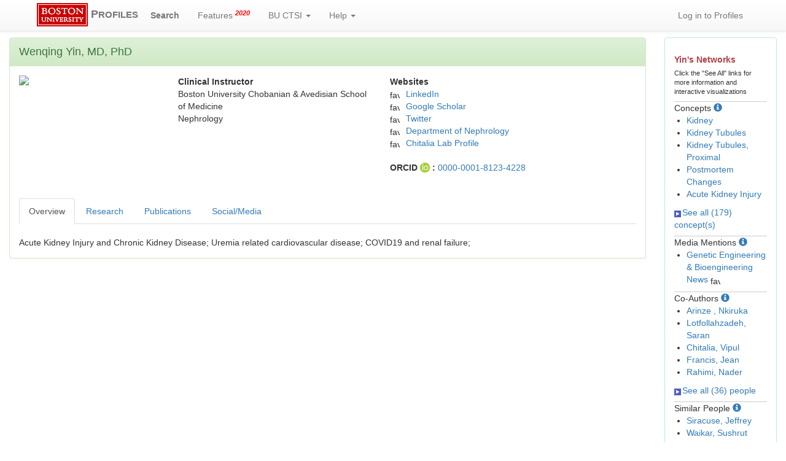

--- FILE ---
content_type: text/html; charset=utf-8
request_url: https://profiles.bu.edu/Wenqing.Yin
body_size: 97957
content:


<html xmlns="https://www.w3.org/1999/xhtml" lang="en">
<head id="ctl00_Head1"><title>
	Wenqing Yin | Profiles RNS
</title><link href="../Framework/CSS/reset.css" rel="Stylesheet" type="text/css" /><link rel="stylesheet" href="https://maxcdn.bootstrapcdn.com/bootstrap/3.3.7/css/bootstrap.min.css" integrity="sha384-BVYiiSIFeK1dGmJRAkycuHAHRg32OmUcww7on3RYdg4Va+PmSTsz/K68vbdEjh4u" crossorigin="anonymous" /><link rel="stylesheet" href="https://maxcdn.bootstrapcdn.com/bootstrap/3.3.7/css/bootstrap-theme.min.css" integrity="sha384-rHyoN1iRsVXV4nD0JutlnGaslCJuC7uwjduW9SVrLvRYooPp2bWYgmgJQIXwl/Sp" crossorigin="anonymous" /><link href="../Framework/CSS/bootstrap_profiles_additions.css?id=20220923" rel="Stylesheet" type="text/css" /><meta name="viewport" content="width=device-width, initial-scale=1.0" />
    <link href="https://profiles.bu.edu/Profile/CSS/display.css" rel="stylesheet" type="text/css" media="all" /><meta name="Description" content="Wenqing Yin&#39;s profile, publications, research topics, and co-authors" /><link href="https://profiles.bu.edu/display/18435872" rel="canonical" /><script type="text/javascript" src="https://profiles.bu.edu/Framework/JavaScript/profilesv290.js"></script><script type="text/javascript">
var _rootDomain = "https://profiles.bu.edu";
</script><script type="text/javascript">
(function (i, s, o, g, r, a, m) {
i['GoogleAnalyticsObject'] = r; i[r] = i[r] || function () {
(i[r].q = i[r].q || []).push(arguments)
}, i[r].l = 1 * new Date(); a = s.createElement(o),
m = s.getElementsByTagName(o)[0]; a.async = 1; a.src = g; m.parentNode.insertBefore(a, m)
})(window, document, 'script', 'https://www.google-analytics.com/analytics.js', 'ga');
ga('create', 'UA-26528939-2', 'auto');
ga('send', 'pageview');
</script></head>
<body id="ctl00_bodyMaster">
    <!-- on stgprofiles 1:22 -->
    <form name="aspnetForm" method="post" action="../Profile/Display.aspx?subject=18435872&amp;predicate=&amp;object=&amp;tab=&amp;file=&amp;viewas=HTML&amp;ContentType=text%2fhtml&amp;StatusCode=200&amp;SessionID=C8C819B3-0738-4D35-8EDB-BE544C80A01C" id="aspnetForm" enctype="multipart/form-data">
<div>
<input type="hidden" name="ctl00_toolkitScriptMaster_HiddenField" id="ctl00_toolkitScriptMaster_HiddenField" value="" />
<input type="hidden" name="__EVENTTARGET" id="__EVENTTARGET" value="" />
<input type="hidden" name="__EVENTARGUMENT" id="__EVENTARGUMENT" value="" />
<input type="hidden" name="__VIEWSTATE" id="__VIEWSTATE" value="/wEPDwUENTM4MWRkrA6lSDHQgpjCBYEl5nsBxe+2Yio1R+KsO/HfB4JAygw=" />
</div>

<script type="text/javascript">
//<![CDATA[
var theForm = document.forms['aspnetForm'];
if (!theForm) {
    theForm = document.aspnetForm;
}
function __doPostBack(eventTarget, eventArgument) {
    if (!theForm.onsubmit || (theForm.onsubmit() != false)) {
        theForm.__EVENTTARGET.value = eventTarget;
        theForm.__EVENTARGUMENT.value = eventArgument;
        theForm.submit();
    }
}
//]]>
</script>


<script src="/WebResource.axd?d=Vk5FoSV1x8-MRibtQwsJRpJ9PeyrS3JzMSD6iNIwx5uKtP37v_fl5lZ5r1MaFfniUbQaOblN0T4i0vgN6T3HfUWauvv7Iyz9oQ60OMaOCAs1&amp;t=638901392248157332" type="text/javascript"></script>


<script src="/ScriptResource.axd?d=17kKyc6q_CZMs8H_bK8ujUaxpfoBqbxquA7JaKZV8ZpBxlNuzppnohubgYz6-5QnnHoqmSGjmf7o_9BqH61hZauWGeAnavgpdsAWLjRfIqrjKrLLBLvZKVjqsm7_lbk30&amp;t=705c9838" type="text/javascript"></script>
<script src="/ScriptResource.axd?d=U3ctmroYVIG364iJyRSZ6efkFoKnhjRH1ZDMTu1V5Vp17B_W_-Ai_0y1FKsm82KHJRNC19MZiZN2-Wx2I430XqAVtlX0RmpA6ZQV1Ub5blHchdFpip-70bepQJU6-gVpN4UvoDbd46IDzCByAsKhsA2&amp;t=705c9838" type="text/javascript"></script>
<script src="../Framework/JavaScript/BU_Site.js" type="text/javascript"></script>
<script src="../Framework/JavaScript/profilesv290.js" type="text/javascript"></script>
<script src="../Search/JavaScript/comboTreeCheck.js" type="text/javascript"></script>
    <script src="https://code.jquery.com/jquery-3.2.1.min.js" integrity="sha256-hwg4gsxgFZhOsEEamdOYGBf13FyQuiTwlAQgxVSNgt4="
        crossorigin="anonymous"></script>
    <script src="https://maxcdn.bootstrapcdn.com/bootstrap/3.3.7/js/bootstrap.min.js"
        integrity="sha384-Tc5IQib027qvyjSMfHjOMaLkfuWVxZxUPnCJA7l2mCWNIpG9mGCD8wGNIcPD7Txa"
        crossorigin="anonymous"></script>
    
    <script type='text/javascript' src='https://d1bxh8uas1mnw7.cloudfront.net/assets/embed.js'></script>

    <script async src="https://badge.dimensions.ai/badge.js" charset="utf-8"></script>

    <script type="text/javascript">
//<![CDATA[
Sys.WebForms.PageRequestManager._initialize('ctl00$toolkitScriptMaster', 'aspnetForm', [], [], [], 3600, 'ctl00');
//]]>
</script>

    <div class="navbar navbar-default navbar-fixed-top" role="navigation">
        <div class="container">
            <div class="navbar-header ">
                <button type="button" class="navbar-toggle" data-toggle="collapse" data-target=".navbar-collapse">
                    <span class="sr-only">Toggle navigation</span> <span class="icon-bar"></span><span
                        class="icon-bar"></span><span class="icon-bar"></span>
                </button>
                <a href='/Search/' class="navbar-brand"><span>
                    <img id="ctl00_imgBULogo" alt="BU Logo" src="../Framework/Images/master-logo-small.gif" style="border-width:0px;" /></span> <strong>P<span class="small">ROFILES</span></strong>
                </a>
            </div>
            <div class="collapse navbar-collapse">
                <ul class="nav navbar-nav bu-profiles-custom-navbar-nav ">
                    <li class="bu-profiles-custom-navbar-nav-search"><a href="/Search/">
                        <strong>Search</strong></a> </li>
                    <li><a href='/WhatsNew/'>Features <sup class="red"><em><strong>2020</strong></em></sup></a></li>
                    
                    <li><a href="#" class="dropdown-toggle" data-toggle="dropdown" title='Boston University Clinical and Translational Science Institute'>
                        BU CTSI <b class="caret"></b></a>
                        <ul class="dropdown-menu multi-level">
                            <li><a href="http://ctsi.bu.edu" target="_blank">BU CTSI Home</a></li>
                            <li><a href="http://ctsi.bu.edu/index.php/about-us" target="_blank">About Us</a></li>
                            <li><a href="http://ctsi.bu.edu/index.php/resources/" target="_blank">Research Resources</a></li>
                            <li><a href="http://ctsi.bu.edu/index.php/resources/funding/" target="_blank">Funding
                                Opportunities</a></li>
                            <li><a href="http://ctsi.bu.edu/index.php/programs/community-engagement/" target="_blank">
                                Community</a></li>
                            <li><a href="http://ctsi.bu.edu/index.php/category/events/" target="_blank">News and
                                Events</a></li>
                        </ul>
                    </li>
                    <li><a href="#" class="dropdown-toggle" data-toggle="dropdown">Help <b class="caret">
                    </b></a>
                        <ul class="dropdown-menu multi-level">
                            <li><a href='/About/default.aspx'>About / FAQ</a></li>
                            <li><a href='/About/default.aspx?tab=GetProfile'>How to Request a Profile</a></li>
                            <li><a href='/feedback/default.aspx'>Request Help</a></li>
                        </ul>
                    </li>
                </ul>
                <ul class="nav navbar-nav navbar-right bu-profiles-custom-navbar-nav">
                    <li>
                        <a id="ctl00_hlLogin" href="https://profiles.bu.edu/login/default.aspx?pin=send&amp;method=login&amp;redirectto=https://profiles.bu.edu/display/18435872">Log in to Profiles</a>
                        
                    </li>
                </ul>
            </div>
        </div>
    </div>
    <script type="text/javascript" language="javascript">

        Sys.WebForms.PageRequestManager.getInstance().add_endRequest(EndRequestHandler);

        function EndRequestHandler(sender, args) {
            if (args.get_error() != undefined) {
                args.set_errorHandled(true);
            }
        }
    </script>
    <br />
    <br />
    <br />
    <div class="container-fluid">
        
        <div class="row">
            <div class="col-md-12">
                
                    
                
            </div>
        </div>
        <div class="row">
            
            <div id="ctl00_div_main" class="col-lg-10 col-md-8">
                <div class="panel panel-success">
                    <div id="ctl00_div_panel_heading_main" class="panel-heading">
                        <span id="ctl00_lbl_main_heading" style="font-size: large;">Wenqing Yin, MD, PhD</span>
                    </div>
                    <div class="panel-body">
                        <div class="backLink">
                            </div>
                        <div class="pageTitle">
                            </div>
                        <div class="pageSubTitle">
                            </div>
                        <div class="panelPage">
                            
                        </div>
                        <div class="pageDescription">
                            </div>
                        <div class="pageTabs">
                            
                        </div>
                        <div class="panelMain">
                            
                            
                            
                                    

<div class="row">
    <div id="ctl00_rptMain_ctl00_ctl00_div_photo" class="col-xl-1 col-lg-3 col-md-5 col-xs-12">
        <img id="ctl00_rptMain_ctl00_ctl00_imgPhoto" src="https://profiles.bu.edu/profile/Modules/CustomViewPersonGeneralInfo/PhotoHandler.ashx?NodeID=18435872&amp;cachekey=48bdd951-424b-44f5-913c-f0e6f0c1a542" style="border-width:0px;max-width: 180px; max-height: 180px" />
    </div>
    <div class="col-xl-3 col-lg-4 col-md-3 col-xs-12">
        <div class="row" xmlns:geo="http://aims.fao.org/aos/geopolitical.owl#" xmlns:afn="http://jena.hpl.hp.com/ARQ/function#" xmlns:prns="http://profiles.catalyst.harvard.edu/ontology/prns#" xmlns:obo="http://purl.obolibrary.org/obo/" xmlns:dcelem="http://purl.org/dc/elements/1.1/" xmlns:dcterms="http://purl.org/dc/terms/" xmlns:event="http://purl.org/NET/c4dm/event.owl#" xmlns:bibo="http://purl.org/ontology/bibo/" xmlns:vann="http://purl.org/vocab/vann/" xmlns:vitro07="http://vitro.mannlib.cornell.edu/ns/vitro/0.7#" xmlns:vitro="http://vitro.mannlib.cornell.edu/ns/vitro/public#" xmlns:vivo="http://vivoweb.org/ontology/core#" xmlns:pvs="http://vivoweb.org/ontology/provenance-support#" xmlns:scirr="http://vivoweb.org/ontology/scientific-research-resource#" xmlns:rdf="http://www.w3.org/1999/02/22-rdf-syntax-ns#" xmlns:rdfs="http://www.w3.org/2000/01/rdf-schema#" xmlns:xsd="http://www.w3.org/2001/XMLSchema#" xmlns:owl="http://www.w3.org/2002/07/owl#" xmlns:swvs="http://www.w3.org/2003/06/sw-vocab-status/ns#" xmlns:skco="http://www.w3.org/2004/02/skos/core#" xmlns:owl2="http://www.w3.org/2006/12/owl2-xml#" xmlns:skos="http://www.w3.org/2008/05/skos#" xmlns:foaf="http://xmlns.com/foaf/0.1/"><div class="col-lg-12 col-md-12 col-sm-12 col-xs-12"><strong>Clinical Instructor</strong></div></div><div class="row" xmlns:geo="http://aims.fao.org/aos/geopolitical.owl#" xmlns:afn="http://jena.hpl.hp.com/ARQ/function#" xmlns:prns="http://profiles.catalyst.harvard.edu/ontology/prns#" xmlns:obo="http://purl.obolibrary.org/obo/" xmlns:dcelem="http://purl.org/dc/elements/1.1/" xmlns:dcterms="http://purl.org/dc/terms/" xmlns:event="http://purl.org/NET/c4dm/event.owl#" xmlns:bibo="http://purl.org/ontology/bibo/" xmlns:vann="http://purl.org/vocab/vann/" xmlns:vitro07="http://vitro.mannlib.cornell.edu/ns/vitro/0.7#" xmlns:vitro="http://vitro.mannlib.cornell.edu/ns/vitro/public#" xmlns:vivo="http://vivoweb.org/ontology/core#" xmlns:pvs="http://vivoweb.org/ontology/provenance-support#" xmlns:scirr="http://vivoweb.org/ontology/scientific-research-resource#" xmlns:rdf="http://www.w3.org/1999/02/22-rdf-syntax-ns#" xmlns:rdfs="http://www.w3.org/2000/01/rdf-schema#" xmlns:xsd="http://www.w3.org/2001/XMLSchema#" xmlns:owl="http://www.w3.org/2002/07/owl#" xmlns:swvs="http://www.w3.org/2003/06/sw-vocab-status/ns#" xmlns:skco="http://www.w3.org/2004/02/skos/core#" xmlns:owl2="http://www.w3.org/2006/12/owl2-xml#" xmlns:skos="http://www.w3.org/2008/05/skos#" xmlns:foaf="http://xmlns.com/foaf/0.1/"><div class="col-lg-12 col-md-12 col-sm-12 col-xs-12 ">Boston University Chobanian &amp; Avedisian School of Medicine</div></div><div class="row" xmlns:geo="http://aims.fao.org/aos/geopolitical.owl#" xmlns:afn="http://jena.hpl.hp.com/ARQ/function#" xmlns:prns="http://profiles.catalyst.harvard.edu/ontology/prns#" xmlns:obo="http://purl.obolibrary.org/obo/" xmlns:dcelem="http://purl.org/dc/elements/1.1/" xmlns:dcterms="http://purl.org/dc/terms/" xmlns:event="http://purl.org/NET/c4dm/event.owl#" xmlns:bibo="http://purl.org/ontology/bibo/" xmlns:vann="http://purl.org/vocab/vann/" xmlns:vitro07="http://vitro.mannlib.cornell.edu/ns/vitro/0.7#" xmlns:vitro="http://vitro.mannlib.cornell.edu/ns/vitro/public#" xmlns:vivo="http://vivoweb.org/ontology/core#" xmlns:pvs="http://vivoweb.org/ontology/provenance-support#" xmlns:scirr="http://vivoweb.org/ontology/scientific-research-resource#" xmlns:rdf="http://www.w3.org/1999/02/22-rdf-syntax-ns#" xmlns:rdfs="http://www.w3.org/2000/01/rdf-schema#" xmlns:xsd="http://www.w3.org/2001/XMLSchema#" xmlns:owl="http://www.w3.org/2002/07/owl#" xmlns:swvs="http://www.w3.org/2003/06/sw-vocab-status/ns#" xmlns:skco="http://www.w3.org/2004/02/skos/core#" xmlns:owl2="http://www.w3.org/2006/12/owl2-xml#" xmlns:skos="http://www.w3.org/2008/05/skos#" xmlns:foaf="http://xmlns.com/foaf/0.1/"><div class="col-lg-12 col-md-12 col-sm-12 col-xs-12 ">Nephrology</div></div>
        <br />
        
        
        
    </div>
    
    <div id="profile_websites" class="col-xl-5 col-lg-5 col-md-4 col-xs-12">
        <div id="ctl00_rptMain_ctl00_ctl00_ctl_websites_div_websites">
    
            <strong>Websites</strong>
            <table class="profile_display_websites">
                <tbody>
        
            <tr>
                <td>
                    <img src='https://www.google.com/s2/favicons?domain=www.linkedin.com' alt='favorite icon'
                        class='favicon' />
                </td>
                <td class="profile_display_websites_url">
                    <a href='https://www.linkedin.com/in/wenqing-yin-1139b344/' target="_blank">
                        LinkedIn</a>
                </td>
            </tr>
        
            <tr>
                <td>
                    <img src='https://www.google.com/s2/favicons?domain=scholar.google.com' alt='favorite icon'
                        class='favicon' />
                </td>
                <td class="profile_display_websites_url">
                    <a href='https://scholar.google.com/citations?user=IviCKQcAAAAJ&hl=en' target="_blank">
                        Google Scholar</a>
                </td>
            </tr>
        
            <tr>
                <td>
                    <img src='https://www.google.com/s2/favicons?domain=x.com' alt='favorite icon'
                        class='favicon' />
                </td>
                <td class="profile_display_websites_url">
                    <a href='https://x.com/yinwenqing?lang=en' target="_blank">
                        Twitter</a>
                </td>
            </tr>
        
            <tr>
                <td>
                    <img src='https://www.google.com/s2/favicons?domain=www.bumc.bu.edu' alt='favorite icon'
                        class='favicon' />
                </td>
                <td class="profile_display_websites_url">
                    <a href='https://www.bumc.bu.edu/nephrology/2020/11/11/wenqing-yin-receives-2020-evans-day-award-for-basic-research-poster-and-presentation/' target="_blank">
                        Department of Nephrology</a>
                </td>
            </tr>
        
            <tr>
                <td>
                    <img src='https://www.google.com/s2/favicons?domain=sites.bu.edu' alt='favorite icon'
                        class='favicon' />
                </td>
                <td class="profile_display_websites_url">
                    <a href='https://sites.bu.edu/chitalialab/people/dr-wenqing-yin-md-phd/' target="_blank">
                        Chitalia Lab Profile</a>
                </td>
            </tr>
        
            </tbody> </table>
        
    <br /><div class='row'>  <div class='col-lg-12 col-md-12 col-sm-12 col-xs-12 '>      <strong>ORCID <img src='https://profiles.bu.edu/Framework/Images/orcid_16x16(1).gif' alt='ORCID Icon' style='vertical-align: text-bottom' /> : </strong>      <a href='https://orcid.org/0000-0001-8123-4228' target='_blank'>0000-0001-8123-4228</a>  </div></div>
    
</div>

    </div>
</div>

<br />
<br />

                                
                        </div>
                        <div class="panelMainTabbed">
                            <ul class="nav nav-tabs" role="tablist">
                                <li class="active"  title='Research Expertise & Professional Interests'><a href="#div_overview" data-toggle="tab" altname='div_overview'>Overview</a></li><li ><a href="#div_profile_research" data-toggle="tab" altname='div_profile_research'>Research</a></li><li ><a href="#div_pubs" data-toggle="tab" altname='div_pubs'>Publications</a></li><li ><a href="#div_social" data-toggle="tab" altname='div_social'>Social/Media</a></li>
                            </ul>
                            <div class="tab-content">
                                
                                        <div id="div_overview" class="tab-pane fade active in ">
    <br /><div class="row" xmlns:fo="http://www.w3.org/1999/XSL/Format"   xmlns:prns="http://profiles.catalyst.harvard.edu/ontology/prns#" xmlns:rdf="http://www.w3.org/1999/02/22-rdf-syntax-ns#" xmlns:rdfs="http://www.w3.org/2000/01/rdf-schema#" xmlns:vivo="http://vivoweb.org/ontology/core#"><div class="col-lg-12 col-md-12 col-sm-12 col-xs-12">Acute Kidney Injury and Chronic Kidney Disease; Uremia related cardiovascular disease; COVID19 and renal failure;</div></div>
</div>
                                    
                                        

                                    
                                        

                                    
                                        <div id="div_profile_research" class="tab-pane fade ">
    <br />
    <ul class="nav nav-pills" role="tablist">
        <li class="active" ><a href="#div_bmc_research_content" data-toggle="tab">BMC Research <span data-target='#bmc_research_content_help' data-toggle='modal'><span class='glyphicon glyphicon-info-sign'></span></span></a></li>
    </ul>
    <div class="modal fade" id="bmc_research_content_help" role="dialog" style="display: none;" >
        <div class="modal-dialog">
            <div class="modal-content">
                <div class="modal-header">
                    <button class="close" data-dismiss="modal" type="button">
                        ×</button><h4 class="modal-title">
                            Boston Medical Center Research</h4>
                </div>
                <div class="modal-body">
                    <p>
                        This tab shows grant data from BMC Sponsored Research. It includes:</p>
                    <br />
                    <ul>
                        <li>Grant title</li>
                        <li>Project period and this person’s role on the grant</li>
                        <li>PI name, if this person is not the PI (the name will link if PI has a BU Profile)</li>
                        <li>Funding source(s). An arrow indicates the flow of funding if multiple sponsors.</li>
                        <li>Some grants will show an agency award/project number, and may be a link.</li>
                        <li>Data is sorted by project end date, and updated monthly.</li>
                    </ul>
                </div>
                <div class="modal-footer">
                    <button class="btn btn-default" data-dismiss="modal" type="button">
                        Close</button></div>
            </div>
        </div>
    </div>
    <div class="modal fade" id="bu_research_content_help" role="dialog" style="display: none;">
        <div class="modal-dialog">
            <div class="modal-content">
                <div class="modal-header">
                    <button class="close" data-dismiss="modal" type="button">
                        ×</button><h4 class="modal-title">
                            Boston University Research</h4>
                </div>
                <div class="modal-body">
                    <p>
                        This tab shows grant data from BU Sponsored Research. It includes:</p>
                    <br />
                    <ul>
                        <li>Grant title</li>
                        <li>Project period and this person’s role on the grant</li>
                        <li>PI name, if this person is not the PI (the name will link if PI has a BU Profile)</li>
                        <li>Funding source(s). An arrow indicates the flow of funding if multiple sponsors.</li>
                        <li>Some grants will show an agency award/project number, and may be a link.</li>
                        <li>Data is sorted by project end date, and updated monthly.</li>
                    </ul>
                </div>
                <div class="modal-footer">
                    <button class="btn btn-default" data-dismiss="modal" type="button">
                        Close</button></div>
            </div>
        </div>
    </div>
    <div class="modal fade" id="other_research_content_help" role="dialog" style="display: none;">
        <div class="modal-dialog">
            <div class="modal-content">
                <div class="modal-header">
                    <button class="close" data-dismiss="modal" type="button">
                        ×</button><h4 class="modal-title">
                            Other Research</h4>
                </div>
                <div class="modal-body">
                    <p>
                        This tab shows grant data that did not automatically get imported into Profiles
                        from BU or BMC sources.</p>
                    <br />
                    <ul>
                        <li>Grant title</li>
                        <li>Project period and this person’s role on the grant</li>
                        <li>PI name, if this person is not the PI (the name will link if PI has a BU Profile)</li>
                        <li>Funding source(s). An arrow indicates the flow of funding if multiple sponsors.</li>
                        <li>Some grants will show an agency award/project number, and may be a link.</li>
                        <li>Data is sorted by project end date, and updated monthly.</li>
                    </ul>
                </div>
                <div class="modal-footer">
                    <button class="btn btn-default" data-dismiss="modal" type="button">
                        Close</button></div>
            </div>
        </div>
    </div>
    <div class="modal fade" id="va_research_content_help" role="dialog" style="display: none;">
        <div class="modal-dialog">
            <div class="modal-content">
                <div class="modal-header">
                    <button class="close" data-dismiss="modal" type="button">
                        ×</button><h4 class="modal-title">
                            VA Research</h4>
                </div>
                <div class="modal-body">
                    <p>
                        This tab shows grant data from the Boston VA. We are only showing grant title, and only for people in the role of PI.</p>
                </div>
                <div class="modal-footer">
                    <button class="btn btn-default" data-dismiss="modal" type="button">
                        Close</button></div>
            </div>
        </div>
    </div>
    <div class="tab-content">
        <div id="div_bu_research_content" class="tab-pane fade ">
            <br />
            
            
            
            <div id="div_bu_research_more" style="visibility: hidden; display: none;">
                
            </div>
        </div>
        <div id="div_bmc_research_content" class="tab-pane fade active in">
            <br />
            
                    <strong>Uremic Toxins as CKD-specific mediators of CKD and their structure-activity relationship</strong><br />07/01/2021 - 06/30/2025 (PI)<br /><em>American Heart Association/AHA</em><br /><a target="_blank" href="https://reporter.nih.gov/project-details/7271847"></a><br />
                    <br />
                
            
            
            <div id="div_bmc_research_more" style="visibility: hidden; display: none;">
                
            </div>
        </div>
        <div id="div_va_research_content" class="tab-pane fade ">
            <br />
            
                    <table class="table table-bordered table-striped">
                        <thead>
                            <tr class="info ">
                                <th class=" ">
                                    Title
                                </th>
                            </tr>
                        </thead>
                        <tbody>
                
                    </tbody> </table>
                
            
            
            <div id="div_va_research_more" style="visibility: hidden; display: none;">
                
            </div>
        </div>
        <div id="div_other_research_content" class="tab-pane fade ">
            <br />
            
            
            
            <div id="div_other_research_more" style="visibility: hidden; display: none;">
                
            </div>
        </div>
        <div id="div_nih_reporter_research_content" class="tab-pane fade ">
            <br />
            
                    <table class="table table-bordered table-striped " style="visibility: visible; display: block;"
                        id="research_nih_first_x">
                        <thead>
                            <tr class="info ">
                                <th>
                                    Yr
                                </th>
                                <th>
                                    Title
                                </th>
                                <th>
                                    Project-<span style="color: Green">Sub Proj</span>
                                </th>
                                <th>
                                    Pubs
                                </th>
                            </tr>
                        </thead>
                        <tbody>
                
                    </tbody> </table>
                
            
            
            <div id="div_research_more" style="visibility: hidden; display: none;">
                
            </div>
        </div>
    </div>
</div>

                                    
                                        <div id="div_pubs" class="tab-pane fade ">
    <ul class="nav nav-pills" role="tablist">
        <li class="active"><a href="#div_pubs_list_all" data-toggle="tab" aria-expanded="true">
            List</a></li>
        <li><a href="#div_pubs_timeline" data-toggle="tab" aria-expanded="false">Timeline Graph</a></li>
        <li><a href="#div_pubs_timeline_data" data-toggle="tab" aria-expanded="false">Timeline
            Data</a></li>
    </ul>
    <div class="tab-content">
        <div class="tab-pane fade active in" id="div_pubs_list_all">
            <div style="font-weight: bold; color: #888; padding: 5px 0px;">
                <p>
                </p>
                Publications listed below are automatically derived from MEDLINE/PubMed and other
                sources, which might result in incorrect or missing publications. Faculty can
                <a href='https://profiles.bu.edu/login/default.aspx?pin=send&method=login&redirectto=https://profiles.bu.edu/display/18435872'>login</a>
                to make corrections and additions.
                <div id="ctl00_rptMainTabbed_ctl04_ctl00_div_i_cite" name="div_i_cite">
                    <br />
                    <a href="https://icite.od.nih.gov/analysis?pmids=39235862,37676196,35938794,35710032,34752422,34341769,33654671,33142844,32607506,31972158,31935721,31882749,31877217,31646460,31223282,30110569,29248659,29244159,26538632,24509228,24295274,24107646,21786225" id="ctl00_rptMainTabbed_ctl04_ctl00_hl_i_cite_analysis_all" target="_blank" class="btn btn-sm btn-success">iCite Website</a>  <a data-target="#i_cite_info" data-toggle="modal"><span
                                class="glyphicon glyphicon-info-sign"></span></a>&nbsp;&nbsp;&nbsp;&nbsp;&nbsp;
                    <a href="javascript: copy_pub_list_to_clipboard()" class="btn btn-sm btn-success"
                        title="Get PMIDs into the clipboard">Copy PMIDs To Clipboard</a>
                    <input name="ctl00$rptMainTabbed$ctl04$ctl00$hid_pmid_list" type="text" id="hid_pmid_list" class="hidden" value="39235862, 37676196, 35938794, 35710032, 34752422, 34341769, 33654671, 33142844, 32607506, 31972158, 31935721, 31882749, 31877217, 31646460, 31223282, 30110569, 29248659, 29244159, 26538632, 24509228, 24295274, 24107646, 21786225" />
                    <div class="modal fade" id="i_cite_info" role="dialog" style="display: none;">
                        <div class="modal-dialog">
                            <div class="modal-content">
                                <div class="modal-header">
                                    <button class="close" data-dismiss="modal" type="button">
                                        ×</button>
                                    <h4 class="modal-title">
                                        iCite Information</h4>
                                </div>
                                <div class="modal-body">
                                    
                                    <div id="ctl00_rptMainTabbed_ctl04_ctl00_all_i_cite_link_explanation">
                                        <p>
                                            To generate the iCite analysis for your publications:
                                        </p>
					<ol>
						<li>Click the green "Copy PMIDs To Clipboard" button. This will put a list of your publications' PMIDs onto your clipboard (to be pasted later).</li>
						<li>Then click the "iCite Website" button to the left. This will bring you to the NIH's iCite web page.</li>
						<li>Paste the PMIDs (already on your clipboard) into the "PMIDs" input box (where it says "Input a list of PMIDs").</li>
						<li>Click the "Process" button to generate the iCite analysis for your publications.</li>
					</ol>
                                        <p>
						For more info on iCite, see <a href="https://icite.od.nih.gov/" target="_blank">https://icite.od.nih.gov/</a>.
                                        </p>
                                    </div>
                                </div>
                                <div class="modal-footer">
                                    <button class="btn btn-default" data-dismiss="modal" type="button">
                                        Close</button></div>
                            </div>
                        </div>
                    </div>
                </div>
            </div>
            <br />
            
                    
                        <ol>
                
                    <li>
                        <div class="publication">
                            <span id="ctl00_rptMainTabbed_ctl04_ctl00_rpPublication_ctl01_lblPublication">Lotfollahzadeh S, Vazirani A, Sellinger IE, Clovie J, Hoekstra I, Patel A, Malloum AB, Yin W, Paul H, Yadati P, Siracus J, Malikova M, Pernar LI, Francis J, Stern L, Chitalia VC. Aryl Hydrocarbon Receptor Pathway Augments Peritoneal Fibrosis in a Murine CKD Model Exposed to Peritoneal Dialysate. Kidney360. 2024 Sep 01; 5(9):1238-1250.<a data-target="#related_profiles_39235862" data-toggle="collapse">View Related Profiles</a>.<div class="collapse" id="related_profiles_39235862"><a href="http://profiles.bu.edu/Arjun.Patel" target="_blank">Patel, Arjun</a><br /><a href="http://profiles.bu.edu/Jean.Francis" target="_blank">Francis, Jean</a><br /><a href="http://profiles.bu.edu/Lauren.Stern" target="_blank">Stern, Lauren</a><br /><a href="http://profiles.bu.edu/Luise.Pernar" target="_blank">Pernar, Luise</a><br /><a href="http://profiles.bu.edu/Marina.Malikova" target="_blank">Malikova, Marina</a><br /><a href="http://profiles.bu.edu/Pranav.Yadati" target="_blank">Yadati, Pranav</a><br /><a href="http://profiles.bu.edu/Saran.Lotfollahzadeh" target="_blank">Lotfollahzadeh, Saran</a><br /><a href="http://profiles.bu.edu/Vipul.Chitalia" target="_blank">Chitalia, Vipul</a><br /><a href="http://profiles.bu.edu/Wenqing.Yin" target="_blank">Yin, Wenqing</a><br /></div> PMID: <a href='//www.ncbi.nlm.nih.gov/pubmed/39235862' target='_blank'>39235862</a>; PMCID: <a href='//www.ncbi.nlm.nih.gov/pmc/articles/PMC11441816' target='_blank'>PMC11441816</a>; DOI: <a href='http://dx.doi.org/10.34067/KID.0000000000000516' target='_blank'>10.34067/KID.0000000000000516</a>;</span>
                            <table id="ctl00_rptMainTabbed_ctl04_ctl00_rpPublication_ctl01_table_badges">
	<tr>
		<td>
                                        <span id="ctl00_rptMainTabbed_ctl04_ctl00_rpPublication_ctl01_span_publication_dimensions" data-pmid="39235862" data-doi="10.34067/KID.0000000000000516" class="__dimensions_badge_embed__" data-hide-zero-citations="true" data-style="small_rectangle"></span>
                                    </td>
		<td>
                                        &nbsp;
                                    </td>
		<td>
                                        <span id="ctl00_rptMainTabbed_ctl04_ctl00_rpPublication_ctl01_span_publication_altmetric" data-pmid="39235862" data-doi="10.34067/KID.0000000000000516" data-badge-popover="right" data-badge-type="4" data-hide-no-mentions="true" class="altmetric-embed " data-link-target="_blank"></span>
                                    </td>
	</tr>
</table>

                        </div>
                    </li>
                
                    <li>
                        <div class="publication">
                            <span id="ctl00_rptMainTabbed_ctl04_ctl00_rpPublication_ctl02_lblPublication">Belghasem M, Yin W, Lotfollahzadeh S, Yang X, Meyer RD, Napoleon MA, Sellinger IE, Vazirani A, Metrikova E, Jose A, Zhebrun A, Whelan SA, Lee N, Rahimi N, Chitalia VC. Tryptophan Metabolites Target Transmembrane and Immunoglobulin Domain-Containing 1 Signaling to Augment Renal Tubular Injury. Am J Pathol. 2023 Oct; 193(10):1501-1516.<a data-target="#related_profiles_37676196" data-toggle="collapse">View Related Profiles</a>.<div class="collapse" id="related_profiles_37676196"><a href="http://profiles.bu.edu/Anna.Zhebrun" target="_blank">Zhebrun, Anna</a><br /><a href="http://profiles.bu.edu/Asha.Jose" target="_blank">Jose, Asha</a><br /><a href="http://profiles.bu.edu/Nader.Rahimi" target="_blank">Rahimi, Nader</a><br /><a href="http://profiles.bu.edu/Saran.Lotfollahzadeh" target="_blank">Lotfollahzadeh, Saran</a><br /><a href="http://profiles.bu.edu/Vipul.Chitalia" target="_blank">Chitalia, Vipul</a><br /><a href="http://profiles.bu.edu/Wenqing.Yin" target="_blank">Yin, Wenqing</a><br /></div> PMID: <a href='//www.ncbi.nlm.nih.gov/pubmed/37676196' target='_blank'>37676196</a>; PMCID: <a href='//www.ncbi.nlm.nih.gov/pmc/articles/PMC10548275' target='_blank'>PMC10548275</a>; DOI: <a href='http://dx.doi.org/10.1016/j.ajpath.2023.06.018' target='_blank'>10.1016/j.ajpath.2023.06.018</a>;</span>
                            <table id="ctl00_rptMainTabbed_ctl04_ctl00_rpPublication_ctl02_table_badges">
	<tr>
		<td>
                                        <span id="ctl00_rptMainTabbed_ctl04_ctl00_rpPublication_ctl02_span_publication_dimensions" data-pmid="37676196" data-doi="10.1016/j.ajpath.2023.06.018" class="__dimensions_badge_embed__" data-hide-zero-citations="true" data-style="small_rectangle"></span>
                                    </td>
		<td>
                                        &nbsp;
                                    </td>
		<td>
                                        <span id="ctl00_rptMainTabbed_ctl04_ctl00_rpPublication_ctl02_span_publication_altmetric" data-pmid="37676196" data-doi="10.1016/j.ajpath.2023.06.018" data-badge-popover="right" data-badge-type="4" data-hide-no-mentions="true" class="altmetric-embed " data-link-target="_blank"></span>
                                    </td>
	</tr>
</table>

                        </div>
                    </li>
                
                    <li>
                        <div class="publication">
                            <span id="ctl00_rptMainTabbed_ctl04_ctl00_rpPublication_ctl03_lblPublication">Lotfollahzadeh S, Zhang M, Napoleon MA, Yin W, Orrick J, Elzind N, Morrissey A, Sellinger IE, Stern LD, Belghasem M, Francis JM, Chitalia VC. A Retrograde Implantation Approach for Peritoneal Dialysis Catheter Placement in Mice. J Vis Exp. 2022 07 20; (185).<a data-target="#related_profiles_35938794" data-toggle="collapse">View Related Profiles</a>.<div class="collapse" id="related_profiles_35938794"><a href="http://profiles.bu.edu/Jean.Francis" target="_blank">Francis, Jean</a><br /><a href="http://profiles.bu.edu/Lauren.Stern" target="_blank">Stern, Lauren</a><br /><a href="http://profiles.bu.edu/Saran.Lotfollahzadeh" target="_blank">Lotfollahzadeh, Saran</a><br /><a href="http://profiles.bu.edu/Vipul.Chitalia" target="_blank">Chitalia, Vipul</a><br /><a href="http://profiles.bu.edu/Wenqing.Yin" target="_blank">Yin, Wenqing</a><br /></div> PMID: <a href='//www.ncbi.nlm.nih.gov/pubmed/35938794' target='_blank'>35938794</a>; DOI: <a href='http://dx.doi.org/10.3791/63689' target='_blank'>10.3791/63689</a>;</span>
                            <table id="ctl00_rptMainTabbed_ctl04_ctl00_rpPublication_ctl03_table_badges">
	<tr>
		<td>
                                        <span id="ctl00_rptMainTabbed_ctl04_ctl00_rpPublication_ctl03_span_publication_dimensions" data-pmid="35938794" data-doi="10.3791/63689" class="__dimensions_badge_embed__" data-hide-zero-citations="true" data-style="small_rectangle"></span>
                                    </td>
		<td>
                                        &nbsp;
                                    </td>
		<td>
                                        <span id="ctl00_rptMainTabbed_ctl04_ctl00_rpPublication_ctl03_span_publication_altmetric" data-pmid="35938794" data-doi="10.3791/63689" data-badge-popover="right" data-badge-type="4" data-hide-no-mentions="true" class="altmetric-embed " data-link-target="_blank"></span>
                                    </td>
	</tr>
</table>

                        </div>
                    </li>
                
                    <li>
                        <div class="publication">
                            <span id="ctl00_rptMainTabbed_ctl04_ctl00_rpPublication_ctl04_lblPublication">Lotfollahzadeh S, Lo D, York EA, Napoleon MA, Yin W, Elzinad N, Le J, Zhang M, Yang X, Morrissey A, Elsadawi M, Zhao Q, Schaus SE, Hansen U, Chitalia VC. Pharmacologic Manipulation of Late SV40 Factor Suppresses Wnt Signaling and Inhibits Growth of Allogeneic and Syngeneic Colon Cancer Xenografts. Am J Pathol. 2022 Aug; 192(8):1167-1185.<a data-target="#related_profiles_35710032" data-toggle="collapse">View Related Profiles</a>.<div class="collapse" id="related_profiles_35710032"><a href="http://profiles.bu.edu/Qing.Zhao" target="_blank">Zhao, Qing</a><br /><a href="http://profiles.bu.edu/Saran.Lotfollahzadeh" target="_blank">Lotfollahzadeh, Saran</a><br /><a href="http://profiles.bu.edu/Scott.Schaus" target="_blank">Schaus, Scott</a><br /><a href="http://profiles.bu.edu/Vipul.Chitalia" target="_blank">Chitalia, Vipul</a><br /><a href="http://profiles.bu.edu/Wenqing.Yin" target="_blank">Yin, Wenqing</a><br /></div> PMID: <a href='//www.ncbi.nlm.nih.gov/pubmed/35710032' target='_blank'>35710032</a>; PMCID: <a href='//www.ncbi.nlm.nih.gov/pmc/articles/PMC9379689' target='_blank'>PMC9379689</a>; DOI: <a href='http://dx.doi.org/10.1016/j.ajpath.2022.04.006' target='_blank'>10.1016/j.ajpath.2022.04.006</a>;</span>
                            <table id="ctl00_rptMainTabbed_ctl04_ctl00_rpPublication_ctl04_table_badges">
	<tr>
		<td>
                                        <span id="ctl00_rptMainTabbed_ctl04_ctl00_rpPublication_ctl04_span_publication_dimensions" data-pmid="35710032" data-doi="10.1016/j.ajpath.2022.04.006" class="__dimensions_badge_embed__" data-hide-zero-citations="true" data-style="small_rectangle"></span>
                                    </td>
		<td>
                                        &nbsp;
                                    </td>
		<td>
                                        <span id="ctl00_rptMainTabbed_ctl04_ctl00_rpPublication_ctl04_span_publication_altmetric" data-pmid="35710032" data-doi="10.1016/j.ajpath.2022.04.006" data-badge-popover="right" data-badge-type="4" data-hide-no-mentions="true" class="altmetric-embed " data-link-target="_blank"></span>
                                    </td>
	</tr>
</table>

                        </div>
                    </li>
                
                    <li>
                        <div class="publication">
                            <span id="ctl00_rptMainTabbed_ctl04_ctl00_rpPublication_ctl05_lblPublication">Arinze NV, Yin W, Lotfollahzadeh S, Napoleon MA, Richards S, Walker JA, Belghasem M, Ravid JD, Hassan Kamel M, Whelan SA, Lee N, Siracuse JJ, Anderson S, Farber A, Sherr D, Francis J, Hamburg NM, Rahimi N, Chitalia VC. Tryptophan metabolites suppress the Wnt pathway and promote adverse limb events in chronic kidney disease. J Clin Invest. 2022 01 04; 132(1).<a data-target="#related_profiles_34752422" data-toggle="collapse">View Related Profiles</a>.<div class="collapse" id="related_profiles_34752422"><a href="http://profiles.bu.edu/Alik.Farber" target="_blank">Farber, Alik</a><br /><a href="http://profiles.bu.edu/David.Sherr" target="_blank">Sherr, David</a><br /><a href="http://profiles.bu.edu/Jean.Francis" target="_blank">Francis, Jean</a><br /><a href="http://profiles.bu.edu/Jeffrey.Siracuse" target="_blank">Siracuse, Jeffrey</a><br /><a href="http://profiles.bu.edu/Nader.Rahimi" target="_blank">Rahimi, Nader</a><br /><a href="http://profiles.bu.edu/Naomi.Hamburg" target="_blank">Hamburg, Naomi</a><br /><a href="http://profiles.bu.edu/Nkiruka.Arinze" target="_blank">Arinze , Nkiruka </a><br /><a href="http://profiles.bu.edu/Saran.Lotfollahzadeh" target="_blank">Lotfollahzadeh, Saran</a><br /><a href="http://profiles.bu.edu/Vipul.Chitalia" target="_blank">Chitalia, Vipul</a><br /><a href="http://profiles.bu.edu/Wenqing.Yin" target="_blank">Yin, Wenqing</a><br /></div> PMID: <a href='//www.ncbi.nlm.nih.gov/pubmed/34752422' target='_blank'>34752422</a>; PMCID: <a href='//www.ncbi.nlm.nih.gov/pmc/articles/PMC8718145' target='_blank'>PMC8718145</a>; DOI: <a href='http://dx.doi.org/10.1172/JCI142260' target='_blank'>10.1172/JCI142260</a>;</span>
                            <table id="ctl00_rptMainTabbed_ctl04_ctl00_rpPublication_ctl05_table_badges">
	<tr>
		<td>
                                        <span id="ctl00_rptMainTabbed_ctl04_ctl00_rpPublication_ctl05_span_publication_dimensions" data-pmid="34752422" data-doi="10.1172/JCI142260" class="__dimensions_badge_embed__" data-hide-zero-citations="true" data-style="small_rectangle"></span>
                                    </td>
		<td>
                                        &nbsp;
                                    </td>
		<td>
                                        <span id="ctl00_rptMainTabbed_ctl04_ctl00_rpPublication_ctl05_span_publication_altmetric" data-pmid="34752422" data-doi="10.1172/JCI142260" data-badge-popover="right" data-badge-type="4" data-hide-no-mentions="true" class="altmetric-embed " data-link-target="_blank"></span>
                                    </td>
	</tr>
</table>

                        </div>
                    </li>
                
                    <li>
                        <div class="publication">
                            <span id="ctl00_rptMainTabbed_ctl04_ctl00_rpPublication_ctl06_lblPublication">Amraei R, Yin W, Napoleon MA, Suder EL, Berrigan J, Zhao Q, Olejnik J, Chandler KB, Xia C, Feldman J, Hauser BM, Caradonna TM, Schmidt AG, Gummuluru S, Mühlberger E, Chitalia V, Costello CE, Rahimi N. CD209L/L-SIGN and CD209/DC-SIGN Act as Receptors for SARS-CoV-2. ACS Cent Sci. 2021 Jul 28; 7(7):1156-1165.<a data-target="#related_profiles_34341769" data-toggle="collapse">View Related Profiles</a>.<div class="collapse" id="related_profiles_34341769"><a href="http://profiles.bu.edu/Catherine.Costello" target="_blank">Costello, Catherine</a><br /><a href="http://profiles.bu.edu/Chaoshuang.Xia" target="_blank">Xia, Chaoshuang</a><br /><a href="http://profiles.bu.edu/Elke.Muhlberger" target="_blank">Muhlberger, Elke</a><br /><a href="http://profiles.bu.edu/Judith.Olejnik" target="_blank">Olejnik, Judith</a><br /><a href="http://profiles.bu.edu/Nader.Rahimi" target="_blank">Rahimi, Nader</a><br /><a href="http://profiles.bu.edu/Qing.Zhao" target="_blank">Zhao, Qing</a><br /><a href="http://profiles.bu.edu/Suryaram.Gummuluru" target="_blank">Gummuluru, Suryaram</a><br /><a href="http://profiles.bu.edu/Vipul.Chitalia" target="_blank">Chitalia, Vipul</a><br /><a href="http://profiles.bu.edu/Wenqing.Yin" target="_blank">Yin, Wenqing</a><br /></div> PMID: <a href='//www.ncbi.nlm.nih.gov/pubmed/34341769' target='_blank'>34341769</a>; PMCID: <a href='//www.ncbi.nlm.nih.gov/pmc/articles/PMC8265543' target='_blank'>PMC8265543</a>; DOI: <a href='http://dx.doi.org/10.1021/acscentsci.0c01537' target='_blank'>10.1021/acscentsci.0c01537</a>;</span>
                            <table id="ctl00_rptMainTabbed_ctl04_ctl00_rpPublication_ctl06_table_badges">
	<tr>
		<td>
                                        <span id="ctl00_rptMainTabbed_ctl04_ctl00_rpPublication_ctl06_span_publication_dimensions" data-pmid="34341769" data-doi="10.1021/acscentsci.0c01537" class="__dimensions_badge_embed__" data-hide-zero-citations="true" data-style="small_rectangle"></span>
                                    </td>
		<td>
                                        &nbsp;
                                    </td>
		<td>
                                        <span id="ctl00_rptMainTabbed_ctl04_ctl00_rpPublication_ctl06_span_publication_altmetric" data-pmid="34341769" data-doi="10.1021/acscentsci.0c01537" data-badge-popover="right" data-badge-type="4" data-hide-no-mentions="true" class="altmetric-embed " data-link-target="_blank"></span>
                                    </td>
	</tr>
</table>

                        </div>
                    </li>
                
                    <li>
                        <div class="publication">
                            <span id="ctl00_rptMainTabbed_ctl04_ctl00_rpPublication_ctl07_lblPublication">Shao W, Kilic K, Yin W, Wirak G, Qin X, Feng H, Boas D, Gabel CV, Yi J. Wide field-of-view volumetric imaging by a mesoscopic scanning oblique plane microscopy with switchable objective lenses. Quant Imaging Med Surg. 2021 Mar; 11(3):983-997.<a data-target="#related_profiles_33654671" data-toggle="collapse">View Related Profiles</a>.<div class="collapse" id="related_profiles_33654671"><a href="http://profiles.bu.edu/Christopher.Gabel" target="_blank">Gabel, Christopher</a><br /><a href="http://profiles.bu.edu/David.Boas" target="_blank">Boas, David</a><br /><a href="http://profiles.bu.edu/Gregory.Wirak" target="_blank">Wirak, Gregory</a><br /><a href="http://profiles.bu.edu/Hui.Feng" target="_blank">Feng, Hui</a><br /><a href="http://profiles.bu.edu/Wenqing.Yin" target="_blank">Yin, Wenqing</a><br /><a href="http://profiles.bu.edu/Xiaodan.Qin" target="_blank">Qin, Xiaodan</a><br /></div> PMID: <a href='//www.ncbi.nlm.nih.gov/pubmed/33654671' target='_blank'>33654671</a>; PMCID: <a href='//www.ncbi.nlm.nih.gov/pmc/articles/PMC7829172' target='_blank'>PMC7829172</a>; DOI: <a href='http://dx.doi.org/10.21037/qims-20-806' target='_blank'>10.21037/qims-20-806</a>;</span>
                            <table id="ctl00_rptMainTabbed_ctl04_ctl00_rpPublication_ctl07_table_badges">
	<tr>
		<td>
                                        <span id="ctl00_rptMainTabbed_ctl04_ctl00_rpPublication_ctl07_span_publication_dimensions" data-pmid="33654671" data-doi="10.21037/qims-20-806" class="__dimensions_badge_embed__" data-hide-zero-citations="true" data-style="small_rectangle"></span>
                                    </td>
		<td>
                                        &nbsp;
                                    </td>
		<td>
                                        <span id="ctl00_rptMainTabbed_ctl04_ctl00_rpPublication_ctl07_span_publication_altmetric" data-pmid="33654671" data-doi="10.21037/qims-20-806" data-badge-popover="right" data-badge-type="4" data-hide-no-mentions="true" class="altmetric-embed " data-link-target="_blank"></span>
                                    </td>
	</tr>
</table>

                        </div>
                    </li>
                
                    <li>
                        <div class="publication">
                            <span id="ctl00_rptMainTabbed_ctl04_ctl00_rpPublication_ctl08_lblPublication">Kamel MH, Yin W, Zavaro C, Francis JM, Chitalia VC. Hyperthrombotic Milieu in COVID-19 Patients. Cells. 2020 10 31; 9(11).<a data-target="#related_profiles_33142844" data-toggle="collapse">View Related Profiles</a>.<div class="collapse" id="related_profiles_33142844"><a href="http://profiles.bu.edu/Jean.Francis" target="_blank">Francis, Jean</a><br /><a href="http://profiles.bu.edu/Mohamed.HassanKamel" target="_blank">Kamel, Mohamed</a><br /><a href="http://profiles.bu.edu/Vipul.Chitalia" target="_blank">Chitalia, Vipul</a><br /><a href="http://profiles.bu.edu/Wenqing.Yin" target="_blank">Yin, Wenqing</a><br /></div> PMID: <a href='//www.ncbi.nlm.nih.gov/pubmed/33142844' target='_blank'>33142844</a>; PMCID: <a href='//www.ncbi.nlm.nih.gov/pmc/articles/PMC7694011' target='_blank'>PMC7694011</a>; DOI: <a href='http://dx.doi.org/10.3390/cells9112392' target='_blank'>10.3390/cells9112392</a>;</span>
                            <table id="ctl00_rptMainTabbed_ctl04_ctl00_rpPublication_ctl08_table_badges">
	<tr>
		<td>
                                        <span id="ctl00_rptMainTabbed_ctl04_ctl00_rpPublication_ctl08_span_publication_dimensions" data-pmid="33142844" data-doi="10.3390/cells9112392" class="__dimensions_badge_embed__" data-hide-zero-citations="true" data-style="small_rectangle"></span>
                                    </td>
		<td>
                                        &nbsp;
                                    </td>
		<td>
                                        <span id="ctl00_rptMainTabbed_ctl04_ctl00_rpPublication_ctl08_span_publication_altmetric" data-pmid="33142844" data-doi="10.3390/cells9112392" data-badge-popover="right" data-badge-type="4" data-hide-no-mentions="true" class="altmetric-embed " data-link-target="_blank"></span>
                                    </td>
	</tr>
</table>

                        </div>
                    </li>
                
                    <li>
                        <div class="publication">
                            <span id="ctl00_rptMainTabbed_ctl04_ctl00_rpPublication_ctl09_lblPublication">Amraie R, Napoleon MA, Yin W, Berrigan J, Suder E, Zhao G, Olejnik J, Gummuluru S, Muhlberger E, Chitalia V, Rahimi N. CD209L/L-SIGN and CD209/DC-SIGN act as receptors for SARS-CoV-2 and are differentially expressed in lung and kidney epithelial and endothelial cells. bioRxiv. 2020 Jun 23.<a data-target="#related_profiles_32607506" data-toggle="collapse">View Related Profiles</a>.<div class="collapse" id="related_profiles_32607506"><a href="http://profiles.bu.edu/Catherine.Costello" target="_blank">Costello, Catherine</a><br /><a href="http://profiles.bu.edu/Chaoshuang.Xia" target="_blank">Xia, Chaoshuang</a><br /><a href="http://profiles.bu.edu/Elke.Muhlberger" target="_blank">Muhlberger, Elke</a><br /><a href="http://profiles.bu.edu/Judith.Olejnik" target="_blank">Olejnik, Judith</a><br /><a href="http://profiles.bu.edu/Nader.Rahimi" target="_blank">Rahimi, Nader</a><br /><a href="http://profiles.bu.edu/Qing.Zhao" target="_blank">Zhao, Qing</a><br /><a href="http://profiles.bu.edu/Suryaram.Gummuluru" target="_blank">Gummuluru, Suryaram</a><br /><a href="http://profiles.bu.edu/Vipul.Chitalia" target="_blank">Chitalia, Vipul</a><br /><a href="http://profiles.bu.edu/Wenqing.Yin" target="_blank">Yin, Wenqing</a><br /></div> PMID: <a href='//www.ncbi.nlm.nih.gov/pubmed/32607506' target='_blank'>32607506</a>; PMCID: <a href='//www.ncbi.nlm.nih.gov/pmc/articles/PMC7325172' target='_blank'>PMC7325172</a>; DOI: <a href='http://dx.doi.org/10.1101/2020.06.22.165803' target='_blank'>10.1101/2020.06.22.165803</a>;</span>
                            <table id="ctl00_rptMainTabbed_ctl04_ctl00_rpPublication_ctl09_table_badges">
	<tr>
		<td>
                                        <span id="ctl00_rptMainTabbed_ctl04_ctl00_rpPublication_ctl09_span_publication_dimensions" data-pmid="32607506" data-doi="10.1101/2020.06.22.165803" class="__dimensions_badge_embed__" data-hide-zero-citations="true" data-style="small_rectangle"></span>
                                    </td>
		<td>
                                        &nbsp;
                                    </td>
		<td>
                                        <span id="ctl00_rptMainTabbed_ctl04_ctl00_rpPublication_ctl09_span_publication_altmetric" data-pmid="32607506" data-doi="10.1101/2020.06.22.165803" data-badge-popover="right" data-badge-type="4" data-hide-no-mentions="true" class="altmetric-embed " data-link-target="_blank"></span>
                                    </td>
	</tr>
</table>

                        </div>
                    </li>
                
                    <li>
                        <div class="publication">
                            <span id="ctl00_rptMainTabbed_ctl04_ctl00_rpPublication_ctl10_lblPublication">Wang X, Liu J, Yin W, Abdi F, Pang PD, Fucci QA, Abbott M, Chang SL, Steele G, Patel A, Mori Y, Zhang A, Zhu S, Lu TS, Kibel AS, Wang B, Lim K, Siedlecki AM. miR-218 Expressed in Endothelial Progenitor Cells Contributes to the Development and Repair of the Kidney Microvasculature. Am J Pathol. 2020 03; 190(3):642-659. PMID: <a href='//www.ncbi.nlm.nih.gov/pubmed/31972158' target='_blank'>31972158</a>; PMCID: <a href='//www.ncbi.nlm.nih.gov/pmc/articles/PMC7068533' target='_blank'>PMC7068533</a>; DOI: <a href='http://dx.doi.org/10.1016/j.ajpath.2019.11.014' target='_blank'>10.1016/j.ajpath.2019.11.014</a>;</span>
                            <table id="ctl00_rptMainTabbed_ctl04_ctl00_rpPublication_ctl10_table_badges">
	<tr>
		<td>
                                        <span id="ctl00_rptMainTabbed_ctl04_ctl00_rpPublication_ctl10_span_publication_dimensions" data-pmid="31972158" data-doi="10.1016/j.ajpath.2019.11.014" class="__dimensions_badge_embed__" data-hide-zero-citations="true" data-style="small_rectangle"></span>
                                    </td>
		<td>
                                        &nbsp;
                                    </td>
		<td>
                                        <span id="ctl00_rptMainTabbed_ctl04_ctl00_rpPublication_ctl10_span_publication_altmetric" data-pmid="31972158" data-doi="10.1016/j.ajpath.2019.11.014" data-badge-popover="right" data-badge-type="4" data-hide-no-mentions="true" class="altmetric-embed " data-link-target="_blank"></span>
                                    </td>
	</tr>
</table>

                        </div>
                    </li>
                
                    </ol> 
                
            <span id="lblShowMore" style="visibility: visible; display: inline;">Showing 10 of 24 results.</span>
            <a id="ctl00_rptMainTabbed_ctl04_ctl00_hl_publications_more" onclick="javascript: toggleVisibility(&#39;div_publications_more&#39;); this.style.display = &#39;none&#39;; toggleVisibility(&#39;lblShowMore&#39;)" style="visibility: visible; display: inline;">
                Show More</a>
            <div id="div_publications_more" style="visibility: hidden; display: none;">
                
                        <div>
                            <ol start="11">
                    
                        <li>
                            <div class="publication">
                                <span id="ctl00_rptMainTabbed_ctl04_ctl00_rpPublicationMore_ctl01_lblPublication">Wang J, Peng X, Yin W, Peng Y, Liu H, He L. Eradication of Microorganisms Embedding in Biofilm by a Dose-Dependent Urokinase-Based Catheter Lock Solution in Chronic Hemodialysis Patients. Blood Purif. 2020; 49(5):586-596. PMID: <a href='//www.ncbi.nlm.nih.gov/pubmed/31935721' target='_blank'>31935721</a>; DOI: <a href='http://dx.doi.org/10.1159/000505566' target='_blank'>10.1159/000505566</a>;</span>
                                <table id="ctl00_rptMainTabbed_ctl04_ctl00_rpPublicationMore_ctl01_table_badges">
	<tr>
		<td>
                                            <span id="ctl00_rptMainTabbed_ctl04_ctl00_rpPublicationMore_ctl01_span_publication_dimensions" data-pmid="31935721" data-doi="10.1159/000505566" class="__dimensions_badge_embed__" data-hide-zero-citations="true" data-style="small_rectangle"></span>
                                        </td>
		<td>
                                            &nbsp;
                                        </td>
		<td>
                                            <span id="ctl00_rptMainTabbed_ctl04_ctl00_rpPublicationMore_ctl01_span_publication_altmetric" data-pmid="31935721" data-doi="10.1159/000505566" data-badge-popover="right" data-badge-type="4" data-hide-no-mentions="true" class="altmetric-embed " data-link-target="_blank"></span>
                                        </td>
	</tr>
</table>

                            </div>
                        </li>
                    
                        <li>
                            <div class="publication">
                                <span id="ctl00_rptMainTabbed_ctl04_ctl00_rpPublicationMore_ctl02_lblPublication">Lyle C, Richards S, Yasuda K, Napoleon MA, Walker J, Arinze N, Belghasem M, Vellard I, Yin W, Ravid JD, Zavaro E, Amraei R, Francis J, Phatak U, Rifkin IR, Rahimi N, Chitalia VC. c-Cbl targets PD-1 in immune cells for proteasomal degradation and modulates colorectal tumor growth. Sci Rep. 2019 12 27; 9(1):20257.<a data-target="#related_profiles_31882749" data-toggle="collapse">View Related Profiles</a>.<div class="collapse" id="related_profiles_31882749"><a href="http://profiles.bu.edu/Elias.Zavaro" target="_blank">Zavaro, Elias</a><br /><a href="http://profiles.bu.edu/Ian.Rifkin" target="_blank">Rifkin, Ian</a><br /><a href="http://profiles.bu.edu/Jean.Francis" target="_blank">Francis, Jean</a><br /><a href="http://profiles.bu.edu/Joshua.Walker" target="_blank">Walker, Joshua</a><br /><a href="http://profiles.bu.edu/Kei.Yasuda" target="_blank">Yasuda, Kei</a><br /><a href="http://profiles.bu.edu/Mostafa.Belghasem" target="_blank">Belghasem, Mostafa</a><br /><a href="http://profiles.bu.edu/Nader.Rahimi" target="_blank">Rahimi, Nader</a><br /><a href="http://profiles.bu.edu/Nkiruka.Arinze" target="_blank">Arinze , Nkiruka </a><br /><a href="http://profiles.bu.edu/Uma.Phatak" target="_blank">Phatak, Uma</a><br /><a href="http://profiles.bu.edu/Vipul.Chitalia" target="_blank">Chitalia, Vipul</a><br /><a href="http://profiles.bu.edu/Wenqing.Yin" target="_blank">Yin, Wenqing</a><br /></div> PMID: <a href='//www.ncbi.nlm.nih.gov/pubmed/31882749' target='_blank'>31882749</a>; PMCID: <a href='//www.ncbi.nlm.nih.gov/pmc/articles/PMC6934810' target='_blank'>PMC6934810</a>; DOI: <a href='http://dx.doi.org/10.1038/s41598-019-56208-1' target='_blank'>10.1038/s41598-019-56208-1</a>;</span>
                                <table id="ctl00_rptMainTabbed_ctl04_ctl00_rpPublicationMore_ctl02_table_badges">
	<tr>
		<td>
                                            <span id="ctl00_rptMainTabbed_ctl04_ctl00_rpPublicationMore_ctl02_span_publication_dimensions" data-pmid="31882749" data-doi="10.1038/s41598-019-56208-1" class="__dimensions_badge_embed__" data-hide-zero-citations="true" data-style="small_rectangle"></span>
                                        </td>
		<td>
                                            &nbsp;
                                        </td>
		<td>
                                            <span id="ctl00_rptMainTabbed_ctl04_ctl00_rpPublicationMore_ctl02_span_publication_altmetric" data-pmid="31882749" data-doi="10.1038/s41598-019-56208-1" data-badge-popover="right" data-badge-type="4" data-hide-no-mentions="true" class="altmetric-embed " data-link-target="_blank"></span>
                                        </td>
	</tr>
</table>

                            </div>
                        </li>
                    
                        <li>
                            <div class="publication">
                                <span id="ctl00_rptMainTabbed_ctl04_ctl00_rpPublicationMore_ctl03_lblPublication">Belghasem M, Roth D, Richards S, Napolene MA, Walker J, Yin W, Arinze N, Lyle C, Spencer C, Francis JM, Thompson C, Andry C, Whelan SA, Lee N, Ravid K, Chitalia VC. Metabolites in a mouse cancer model enhance venous thrombogenicity through the aryl hydrocarbon receptor-tissue factor axis. Blood. 2019 12 26; 134(26):2399-2413.<a data-target="#related_profiles_31877217" data-toggle="collapse">View Related Profiles</a>.<div class="collapse" id="related_profiles_31877217"><a href="http://profiles.bu.edu/Christopher.Andry" target="_blank">Andry, Christopher</a><br /><a href="http://profiles.bu.edu/Cristal.Thompson" target="_blank">Thompson, Cristal</a><br /><a href="http://profiles.bu.edu/Jean.Francis" target="_blank">Francis, Jean</a><br /><a href="http://profiles.bu.edu/Katya.Ravid" target="_blank">Ravid, Katya</a><br /><a href="http://profiles.bu.edu/Mostafa.Belghasem" target="_blank">Belghasem, Mostafa</a><br /><a href="http://profiles.bu.edu/Nkiruka.Arinze" target="_blank">Arinze , Nkiruka </a><br /><a href="http://profiles.bu.edu/Vipul.Chitalia" target="_blank">Chitalia, Vipul</a><br /><a href="http://profiles.bu.edu/Wenqing.Yin" target="_blank">Yin, Wenqing</a><br /></div> PMID: <a href='//www.ncbi.nlm.nih.gov/pubmed/31877217' target='_blank'>31877217</a>; PMCID: <a href='//www.ncbi.nlm.nih.gov/pmc/articles/PMC6933294' target='_blank'>PMC6933294</a>; DOI: <a href='http://dx.doi.org/10.1182/blood.2019001675' target='_blank'>10.1182/blood.2019001675</a>;</span>
                                <table id="ctl00_rptMainTabbed_ctl04_ctl00_rpPublicationMore_ctl03_table_badges">
	<tr>
		<td>
                                            <span id="ctl00_rptMainTabbed_ctl04_ctl00_rpPublicationMore_ctl03_span_publication_dimensions" data-pmid="31877217" data-doi="10.1182/blood.2019001675" class="__dimensions_badge_embed__" data-hide-zero-citations="true" data-style="small_rectangle"></span>
                                        </td>
		<td>
                                            &nbsp;
                                        </td>
		<td>
                                            <span id="ctl00_rptMainTabbed_ctl04_ctl00_rpPublicationMore_ctl03_span_publication_altmetric" data-pmid="31877217" data-doi="10.1182/blood.2019001675" data-badge-popover="right" data-badge-type="4" data-hide-no-mentions="true" class="altmetric-embed " data-link-target="_blank"></span>
                                        </td>
	</tr>
</table>

                            </div>
                        </li>
                    
                        <li>
                            <div class="publication">
                                <span id="ctl00_rptMainTabbed_ctl04_ctl00_rpPublicationMore_ctl04_lblPublication">Yin W, Kumar T, Lai Z, Zeng X, Kanaan HD, Li W, Zhang PL. Kidney injury molecule-1, a sensitive and specific marker for identifying acute proximal tubular injury, can be used to predict renal functional recovery in native renal biopsies. Int Urol Nephrol. 2019 Dec; 51(12):2255-2265. PMID: <a href='//www.ncbi.nlm.nih.gov/pubmed/31646460' target='_blank'>31646460</a></span>
                                <table id="ctl00_rptMainTabbed_ctl04_ctl00_rpPublicationMore_ctl04_table_badges">
	<tr>
		<td>
                                            <span id="ctl00_rptMainTabbed_ctl04_ctl00_rpPublicationMore_ctl04_span_publication_dimensions" data-pmid="31646460" class="__dimensions_badge_embed__" data-hide-zero-citations="true" data-style="small_rectangle"></span>
                                        </td>
		<td>
                                            &nbsp;
                                        </td>
		<td>
                                            <span id="ctl00_rptMainTabbed_ctl04_ctl00_rpPublicationMore_ctl04_span_publication_altmetric" data-pmid="31646460" data-badge-popover="right" data-badge-type="4" data-hide-no-mentions="true" class="altmetric-embed " data-link-target="_blank"></span>
                                        </td>
	</tr>
</table>

                            </div>
                        </li>
                    
                        <li>
                            <div class="publication">
                                <span id="ctl00_rptMainTabbed_ctl04_ctl00_rpPublicationMore_ctl05_lblPublication">Zhu C, Guo Z, Zhang Y, Liu M, Chen B, Cao K, Wu Y, Yang M, Yin W, Zhao H, Tai H, Ou Y, Yu X, Liu C, Li S, Su B, Feng Y, Huang S. Aplnra/b Sequentially Regulate Organ Left-Right Patterning via Distinct Mechanisms. Int J Biol Sci. 2019; 15(6):1225-1239. PMID: <a href='//www.ncbi.nlm.nih.gov/pubmed/31223282' target='_blank'>31223282</a>; PMCID: <a href='//www.ncbi.nlm.nih.gov/pmc/articles/PMC6567806' target='_blank'>PMC6567806</a>; DOI: <a href='http://dx.doi.org/10.7150/ijbs.30100' target='_blank'>10.7150/ijbs.30100</a>;</span>
                                <table id="ctl00_rptMainTabbed_ctl04_ctl00_rpPublicationMore_ctl05_table_badges">
	<tr>
		<td>
                                            <span id="ctl00_rptMainTabbed_ctl04_ctl00_rpPublicationMore_ctl05_span_publication_dimensions" data-pmid="31223282" data-doi="10.7150/ijbs.30100" class="__dimensions_badge_embed__" data-hide-zero-citations="true" data-style="small_rectangle"></span>
                                        </td>
		<td>
                                            &nbsp;
                                        </td>
		<td>
                                            <span id="ctl00_rptMainTabbed_ctl04_ctl00_rpPublicationMore_ctl05_span_publication_altmetric" data-pmid="31223282" data-doi="10.7150/ijbs.30100" data-badge-popover="right" data-badge-type="4" data-hide-no-mentions="true" class="altmetric-embed " data-link-target="_blank"></span>
                                        </td>
	</tr>
</table>

                            </div>
                        </li>
                    
                        <li>
                            <div class="publication">
                                <span id="ctl00_rptMainTabbed_ctl04_ctl00_rpPublicationMore_ctl06_lblPublication">Matsumoto T, Schäffers O, Yin W, Morizane R. Renal Regeneration: Stem Cell-based Therapies to Battle Kidney Disease. 2019; 1(7):54-64.</span>
                                
                            </div>
                        </li>
                    
                        <li>
                            <div class="publication">
                                <span id="ctl00_rptMainTabbed_ctl04_ctl00_rpPublicationMore_ctl07_lblPublication">Yin W, Zhang PL, Macknis JK, Lin F, Bonventre JV. Kidney injury molecule-1 identifies antemortem injury in postmortem adult and fetal kidney. Am J Physiol Renal Physiol. 2018 12 01; 315(6):F1637-F1643. PMID: <a href='//www.ncbi.nlm.nih.gov/pubmed/30110569' target='_blank'>30110569</a>; PMCID: <a href='//www.ncbi.nlm.nih.gov/pmc/articles/PMC6337001' target='_blank'>PMC6337001</a>; DOI: <a href='http://dx.doi.org/10.1152/ajprenal.00060.2018' target='_blank'>10.1152/ajprenal.00060.2018</a>;</span>
                                <table id="ctl00_rptMainTabbed_ctl04_ctl00_rpPublicationMore_ctl07_table_badges">
	<tr>
		<td>
                                            <span id="ctl00_rptMainTabbed_ctl04_ctl00_rpPublicationMore_ctl07_span_publication_dimensions" data-pmid="30110569" data-doi="10.1152/ajprenal.00060.2018" class="__dimensions_badge_embed__" data-hide-zero-citations="true" data-style="small_rectangle"></span>
                                        </td>
		<td>
                                            &nbsp;
                                        </td>
		<td>
                                            <span id="ctl00_rptMainTabbed_ctl04_ctl00_rpPublicationMore_ctl07_span_publication_altmetric" data-pmid="30110569" data-doi="10.1152/ajprenal.00060.2018" data-badge-popover="right" data-badge-type="4" data-hide-no-mentions="true" class="altmetric-embed " data-link-target="_blank"></span>
                                        </td>
	</tr>
</table>

                            </div>
                        </li>
                    
                        <li>
                            <div class="publication">
                                <span id="ctl00_rptMainTabbed_ctl04_ctl00_rpPublicationMore_ctl08_lblPublication">Pang P, Abbott M, Abdi M, Fucci QA, Chauhan N, Mistri M, Proctor B, Chin M, Wang B, Yin W, Lu TS, Halim A, Lim K, Handy DE, Loscalzo J, Siedlecki AM. Pre-clinical model of severe glutathione peroxidase-3 deficiency and chronic kidney disease results in coronary artery thrombosis and depressed left ventricular function. Nephrol Dial Transplant. 2018 06 01; 33(6):923-934. PMID: <a href='//www.ncbi.nlm.nih.gov/pubmed/29244159' target='_blank'>29244159</a>; PMCID: <a href='//www.ncbi.nlm.nih.gov/pmc/articles/PMC5982720' target='_blank'>PMC5982720</a>; DOI: <a href='http://dx.doi.org/10.1093/ndt/gfx304' target='_blank'>10.1093/ndt/gfx304</a>;</span>
                                <table id="ctl00_rptMainTabbed_ctl04_ctl00_rpPublicationMore_ctl08_table_badges">
	<tr>
		<td>
                                            <span id="ctl00_rptMainTabbed_ctl04_ctl00_rpPublicationMore_ctl08_span_publication_dimensions" data-pmid="29244159" data-doi="10.1093/ndt/gfx304" class="__dimensions_badge_embed__" data-hide-zero-citations="true" data-style="small_rectangle"></span>
                                        </td>
		<td>
                                            &nbsp;
                                        </td>
		<td>
                                            <span id="ctl00_rptMainTabbed_ctl04_ctl00_rpPublicationMore_ctl08_span_publication_altmetric" data-pmid="29244159" data-doi="10.1093/ndt/gfx304" data-badge-popover="right" data-badge-type="4" data-hide-no-mentions="true" class="altmetric-embed " data-link-target="_blank"></span>
                                        </td>
	</tr>
</table>

                            </div>
                        </li>
                    
                        <li>
                            <div class="publication">
                                <span id="ctl00_rptMainTabbed_ctl04_ctl00_rpPublicationMore_ctl09_lblPublication">Chin MS, Steigner M, Yin W, Kwong RY, Siedlecki AM. Intraluminal Assessment of Coronary Arteries With Ferumoxytol-Enhanced Magnetic Resonance Angiography. JACC Cardiovasc Imaging. 2018 03; 11(3):505-508. PMID: <a href='//www.ncbi.nlm.nih.gov/pubmed/29248659' target='_blank'>29248659</a>; PMCID: <a href='//www.ncbi.nlm.nih.gov/pmc/articles/PMC5844804' target='_blank'>PMC5844804</a>; DOI: <a href='http://dx.doi.org/10.1016/j.jcmg.2017.10.017' target='_blank'>10.1016/j.jcmg.2017.10.017</a>;</span>
                                <table id="ctl00_rptMainTabbed_ctl04_ctl00_rpPublicationMore_ctl09_table_badges">
	<tr>
		<td>
                                            <span id="ctl00_rptMainTabbed_ctl04_ctl00_rpPublicationMore_ctl09_span_publication_dimensions" data-pmid="29248659" data-doi="10.1016/j.jcmg.2017.10.017" class="__dimensions_badge_embed__" data-hide-zero-citations="true" data-style="small_rectangle"></span>
                                        </td>
		<td>
                                            &nbsp;
                                        </td>
		<td>
                                            <span id="ctl00_rptMainTabbed_ctl04_ctl00_rpPublicationMore_ctl09_span_publication_altmetric" data-pmid="29248659" data-doi="10.1016/j.jcmg.2017.10.017" data-badge-popover="right" data-badge-type="4" data-hide-no-mentions="true" class="altmetric-embed " data-link-target="_blank"></span>
                                        </td>
	</tr>
</table>

                            </div>
                        </li>
                    
                        <li>
                            <div class="publication">
                                <span id="ctl00_rptMainTabbed_ctl04_ctl00_rpPublicationMore_ctl10_lblPublication">Yin W, Naini SM, Chen G, Hentschel DM, Humphreys BD, Bonventre JV. Mammalian Target of Rapamycin Mediates Kidney Injury Molecule 1-Dependent Tubule Injury in a Surrogate Model. J Am Soc Nephrol. 2016 07; 27(7):1943-57. PMID: <a href='//www.ncbi.nlm.nih.gov/pubmed/26538632' target='_blank'>26538632</a>; PMCID: <a href='//www.ncbi.nlm.nih.gov/pmc/articles/PMC4926976' target='_blank'>PMC4926976</a>; DOI: <a href='http://dx.doi.org/10.1681/ASN.2015050500' target='_blank'>10.1681/ASN.2015050500</a>;</span>
                                <table id="ctl00_rptMainTabbed_ctl04_ctl00_rpPublicationMore_ctl10_table_badges">
	<tr>
		<td>
                                            <span id="ctl00_rptMainTabbed_ctl04_ctl00_rpPublicationMore_ctl10_span_publication_dimensions" data-pmid="26538632" data-doi="10.1681/ASN.2015050500" class="__dimensions_badge_embed__" data-hide-zero-citations="true" data-style="small_rectangle"></span>
                                        </td>
		<td>
                                            &nbsp;
                                        </td>
		<td>
                                            <span id="ctl00_rptMainTabbed_ctl04_ctl00_rpPublicationMore_ctl10_span_publication_altmetric" data-pmid="26538632" data-doi="10.1681/ASN.2015050500" data-badge-popover="right" data-badge-type="4" data-hide-no-mentions="true" class="altmetric-embed " data-link-target="_blank"></span>
                                        </td>
	</tr>
</table>

                            </div>
                        </li>
                    
                        <li>
                            <div class="publication">
                                <span id="ctl00_rptMainTabbed_ctl04_ctl00_rpPublicationMore_ctl11_lblPublication">Yin W, Liu H, Peng Z, Chen D, Li J, Li JD. Mechanisms that underlie the internalization and extracellular signal regulated kinase 1/2 activation by PKR2 receptor. Cell Signal. 2014 May; 26(5):1118-24. PMID: <a href='//www.ncbi.nlm.nih.gov/pubmed/24509228' target='_blank'>24509228</a>; DOI: <a href='http://dx.doi.org/10.1016/j.cellsig.2014.01.031' target='_blank'>10.1016/j.cellsig.2014.01.031</a>;</span>
                                <table id="ctl00_rptMainTabbed_ctl04_ctl00_rpPublicationMore_ctl11_table_badges">
	<tr>
		<td>
                                            <span id="ctl00_rptMainTabbed_ctl04_ctl00_rpPublicationMore_ctl11_span_publication_dimensions" data-pmid="24509228" data-doi="10.1016/j.cellsig.2014.01.031" class="__dimensions_badge_embed__" data-hide-zero-citations="true" data-style="small_rectangle"></span>
                                        </td>
		<td>
                                            &nbsp;
                                        </td>
		<td>
                                            <span id="ctl00_rptMainTabbed_ctl04_ctl00_rpPublicationMore_ctl11_span_publication_altmetric" data-pmid="24509228" data-doi="10.1016/j.cellsig.2014.01.031" data-badge-popover="right" data-badge-type="4" data-hide-no-mentions="true" class="altmetric-embed " data-link-target="_blank"></span>
                                        </td>
	</tr>
</table>

                            </div>
                        </li>
                    
                        <li>
                            <div class="publication">
                                <span id="ctl00_rptMainTabbed_ctl04_ctl00_rpPublicationMore_ctl12_lblPublication">He L, Peng Y, Liu H, Yin W, Chen X, Peng X, Shao J, Liu Y, Liu F. Th1/Th2 polarization in tonsillar lymphocyte form patients with IgA nephropathy. Ren Fail. 2014 Apr; 36(3):407-12. PMID: <a href='//www.ncbi.nlm.nih.gov/pubmed/24295274' target='_blank'>24295274</a>; DOI: <a href='http://dx.doi.org/10.3109/0886022X.2013.862809' target='_blank'>10.3109/0886022X.2013.862809</a>;</span>
                                <table id="ctl00_rptMainTabbed_ctl04_ctl00_rpPublicationMore_ctl12_table_badges">
	<tr>
		<td>
                                            <span id="ctl00_rptMainTabbed_ctl04_ctl00_rpPublicationMore_ctl12_span_publication_dimensions" data-pmid="24295274" data-doi="10.3109/0886022X.2013.862809" class="__dimensions_badge_embed__" data-hide-zero-citations="true" data-style="small_rectangle"></span>
                                        </td>
		<td>
                                            &nbsp;
                                        </td>
		<td>
                                            <span id="ctl00_rptMainTabbed_ctl04_ctl00_rpPublicationMore_ctl12_span_publication_altmetric" data-pmid="24295274" data-doi="10.3109/0886022X.2013.862809" data-badge-popover="right" data-badge-type="4" data-hide-no-mentions="true" class="altmetric-embed " data-link-target="_blank"></span>
                                        </td>
	</tr>
</table>

                            </div>
                        </li>
                    
                        <li>
                            <div class="publication">
                                <span id="ctl00_rptMainTabbed_ctl04_ctl00_rpPublicationMore_ctl13_lblPublication">He L, Peng Y, Liu H, Yin W, Chen X, Peng X, Shao J, Liu Y, Liu F. Activation of the interleukin-4/signal transducer and activator of transcription 6 signaling pathway and homeodomain-interacting protein kinase 2 production by tonsillar mononuclear cells in IgA nephropathy. Am J Nephrol. 2013; 38(4):321-32. PMID: <a href='//www.ncbi.nlm.nih.gov/pubmed/24107646' target='_blank'>24107646</a>; DOI: <a href='http://dx.doi.org/10.1159/000355393' target='_blank'>10.1159/000355393</a>;</span>
                                <table id="ctl00_rptMainTabbed_ctl04_ctl00_rpPublicationMore_ctl13_table_badges">
	<tr>
		<td>
                                            <span id="ctl00_rptMainTabbed_ctl04_ctl00_rpPublicationMore_ctl13_span_publication_dimensions" data-pmid="24107646" data-doi="10.1159/000355393" class="__dimensions_badge_embed__" data-hide-zero-citations="true" data-style="small_rectangle"></span>
                                        </td>
		<td>
                                            &nbsp;
                                        </td>
		<td>
                                            <span id="ctl00_rptMainTabbed_ctl04_ctl00_rpPublicationMore_ctl13_span_publication_altmetric" data-pmid="24107646" data-doi="10.1159/000355393" data-badge-popover="right" data-badge-type="4" data-hide-no-mentions="true" class="altmetric-embed " data-link-target="_blank"></span>
                                        </td>
	</tr>
</table>

                            </div>
                        </li>
                    
                        <li>
                            <div class="publication">
                                <span id="ctl00_rptMainTabbed_ctl04_ctl00_rpPublicationMore_ctl14_lblPublication">Bai YH, Peng YM, Yin WQ, Liu H, Liu FY, Duan SB, Xiao P. p-Aminophenol and p-paraphenylenediamine induce injury and apoptosis of human HK-2 proximal tubular epithelial cells. J Nephrol. 2012 Jul-Aug; 25(4):481-9. PMID: <a href='//www.ncbi.nlm.nih.gov/pubmed/21786225' target='_blank'>21786225</a>; DOI: <a href='http://dx.doi.org/10.5301/JN.2011.8495' target='_blank'>10.5301/JN.2011.8495</a>;</span>
                                <table id="ctl00_rptMainTabbed_ctl04_ctl00_rpPublicationMore_ctl14_table_badges">
	<tr>
		<td>
                                            <span id="ctl00_rptMainTabbed_ctl04_ctl00_rpPublicationMore_ctl14_span_publication_dimensions" data-pmid="21786225" data-doi="10.5301/JN.2011.8495" class="__dimensions_badge_embed__" data-hide-zero-citations="true" data-style="small_rectangle"></span>
                                        </td>
		<td>
                                            &nbsp;
                                        </td>
		<td>
                                            <span id="ctl00_rptMainTabbed_ctl04_ctl00_rpPublicationMore_ctl14_span_publication_altmetric" data-pmid="21786225" data-doi="10.5301/JN.2011.8495" data-badge-popover="right" data-badge-type="4" data-hide-no-mentions="true" class="altmetric-embed " data-link-target="_blank"></span>
                                        </td>
	</tr>
</table>

                            </div>
                        </li>
                    
                        </ol> </div>
                    
            </div>
        </div>
        <div class="tab-pane fade " id="div_pubs_timeline">
            <br />
            This graph shows the total number of publications by year, by first, middle/unknown,
            or last author.
            <br />
            <br />
            <img src="//chart.googleapis.com/chart?chs=1000x100&chf=bg,s,ffffff|c,s,ffffff&chxt=x,y&chxl=0:|'80||'82||'84||'86||'88||'90||'92||'94||'96||'98||'00||'02||'04||'06||'08||'10||'12||'14||'16||'18||'20||'22||'24||'26|1:|0|5&cht=bvs&chd=t:0,0,0,0,0,0,0,0,0,0,0,0,0,0,0,0,0,0,0,0,0,0,0,0,0,0,0,0,0,0,0,0,20,40,20,20,0,20,40,100,80,40,60,20,20,0,0&chdl=Publications&chco=80B1D3&chbh=10" id="ctl00_rptMainTabbed_ctl04_ctl00_timelineBar" border="0" alt="Bar chart showing 24 publications over 12 distinct years, with a maximum of 5 publications in 2019" />
        </div>
        <div class="tab-pane fade" id="div_pubs_timeline_data">
            <br />
            <div id="divTimelineTable" class="listTable">
                <table style="width:592px"><tr><th>Year</th><th>Publications</th></tr><tr><td>2012</td><td>1</td></tr><tr><td>2013</td><td>2</td></tr><tr><td>2014</td><td>1</td></tr><tr><td>2015</td><td>1</td></tr><tr><td>2017</td><td>1</td></tr><tr><td>2018</td><td>2</td></tr><tr><td>2019</td><td>5</td></tr><tr><td>2020</td><td>4</td></tr><tr><td>2021</td><td>2</td></tr><tr><td>2022</td><td>3</td></tr><tr><td>2023</td><td>1</td></tr><tr><td>2024</td><td>1</td></tr></table>
            </div>
        </div>
    </div>
</div>
<script type="text/javascript">
    function copy_pub_list_to_clipboard() {
        /* Get the text field */
        var copyText = document.getElementById("hid_pmid_list");

        copyText.className = "";

        //alert(copyText.value);

        /* Select the text field */
        copyText.select();
        copyText.setSelectionRange(0, 99999); /*For mobile devices*/

        /* Copy the text inside the text field */
        document.execCommand("copy");

        /* Alert the copied text */
        //alert("Copied the text: " + copyText.value);
        copyText.className = "hidden";
    }
</script>

                                    
                                        <div id="div_social" class="tab-pane fade ">
    <br />
    <ul class="nav nav-pills" role="tablist">
        <li class="active" ><a href="#div_social_media_mentions" data-toggle="tab">Media Mentions</a></li><li ><a href="#div_social_tweets" data-toggle="tab">Tweets</a></li>
    </ul>
    <div class="tab-content">
        <div id="div_social_tweets" class="tab-pane fade ">
            <div class="well small">
                <div class="alert alert-warning">
                    Note: X.com has changed/limited the ability to embed tweets directly in external sites and we are investigating ways to restore that functionality in BU Profiles.
                    In the meantime we are displaying a link to your x.com profile in the Websites section above.
                </div>
            </div>
        </div>
        
        
        <div id="div_social_media_mentions" class="tab-pane fade active in ">
            <br />
            
            
            
                    <blockquote>
                        <p>
                            <a href='https://www.genengnews.com/topics/omics/gene-linked-to-chronic-kidney-disease-could-be-new-therapy-target/' target="_blank">
                                Gene Linked to Chronic Kidney Disease Could Be New Therapy Target</a>
                        </p>
                        <footer>Genetic Engineering & Bioengineering News</strong> <i>9/6/2023</i></footer>
                    </blockquote>
                
        </div>
    </div>
</div>

                                    
                                        

                                    
                                          

                                    
                                        <div id="div_mentoring" class="tab-pane fade ">
    
    
    <div id="div_mentoring_contact_info">
        <strong>Contact for Mentoring:</strong>
        <br />
        <span id="ctl00_rptMainTabbed_ctl08_ctl00_lbl_mentoring_contact_info"></span>
    </div>
</div>

                                    
                                        <div id="div_profile_contact_info" class="tab-pane fade ">
    <br />
    
</div>

                                    
                                
                            </div>
                        </div>
                        
                        
                    </div>
                </div>
            </div>
            <!--/.sidebar-offcanvas-->
            <div id="ctl00_div_passive" class="col-lg-2 col-md-3 ">
                <div class="panel panel-info ">
                    
                    <div class="panel-body">
                        
                            
                                    
<div style="color: #b23f45; font-weight: bold; margin: 10px 0 5px 0; text-align: left:">
    Yin's Networks
</div>
<div style='font-size: 11px;'>
Click the "See All" links for more information and interactive visualizations
</div>
<div class="passiveSectionBody"><!-- needed --></div>
<div class="passiveSectionLine"><!-- needed --></div>

                                
                                    <div class="passiveSectionHead"  ><div style="white-space: nowrap;display:inline">Concepts <a href="JavaScript:toggleVisibility('a9467568-71c6-464f-b6e2-2017d301af61');"><span class="glyphicon glyphicon-info-sign" /></a></div><div id="a9467568-71c6-464f-b6e2-2017d301af61" class="passiveSectionHeadDescription" style="display:none;">Derived automatically from this person's publications.</div></div><div class="passiveSectionBody"  ><ul><li><a href="https://profiles.bu.edu/profile/19298" target="_blank">Kidney</a></li><li><a href="https://profiles.bu.edu/profile/19313" target="_blank">Kidney Tubules</a></li><li><a href="https://profiles.bu.edu/profile/19316" target="_blank">Kidney Tubules, Proximal</a></li><li><a href="https://profiles.bu.edu/profile/22668" target="_blank">Postmortem Changes</a></li><li><a href="https://profiles.bu.edu/profile/37658" target="_blank">Acute Kidney Injury</a></li></ul></div><div class="passiveSectionBodyDetails"  ><a href="https://profiles.bu.edu/profile/18435872/1153"><img alt=" " style="margin-right:2px;position:relative;top:1px;border:10" src="https://profiles.bu.edu/Framework/Images/icon_squareArrow.gif" />See all (179) concept(s)</a></div><div class="passiveSectionLine"  >_</div>

                                
                                    <div id="ctl00_ContentPassive_rptPassive_ctl02_ctl00_lblMediaMentions" style="white-space: nowrap; display: inline">
    Media Mentions
    <a data-target="#media_mentions_additional_info" data-toggle="modal"><span
                                class="glyphicon glyphicon-info-sign"></span></a>
</div>
<div class="modal fade" id="media_mentions_additional_info" role="dialog" style="display: none;">
    <div class="modal-dialog">
        <div class="modal-content">
            <div class="modal-header">
                <button class="close" data-dismiss="modal" type="button">
                    ×</button>
                <h4 class="modal-title">
                    Media Mentions</h4>
            </div>
            <div class="modal-body">
                <p>This section shows at most 5 media mentions.  Click the Social/Media tab to see all media mentions.</p>
            </div>
            <div class="modal-footer">
                <button class="btn btn-default" data-dismiss="modal" type="button">
                    Close</button></div>
        </div>
    </div>
</div>

        <ul>
    
        <li><a href='https://www.genengnews.com/topics/omics/gene-linked-to-chronic-kidney-disease-could-be-new-therapy-target/' target="_blank" title='Gene Linked to Chronic Kidney Disease Could Be New Therapy Target'>
            Genetic Engineering & Bioengineering News</a>
            <img src='https://www.google.com/s2/favicons?domain=https://www.genengnews.com/topics/omics/gene-linked-to-chronic-kidney-disease-could-be-new-therapy-target/' alt='favorite icon'
                class='favicon' />
        </li>
    
        </ul>
    
<div id="ctl00_ContentPassive_rptPassive_ctl02_ctl00_hr_media_mentions" class="passiveSectionLine">
    _</div>

                                
                                    <div class="passiveSectionHead"  ><div style="white-space: nowrap;display:inline">Co-Authors <a href="JavaScript:toggleVisibility('771f0330-a84a-4ab4-aa70-2e171899c6b0');"><span class="glyphicon glyphicon-info-sign" /></a></div><div id="771f0330-a84a-4ab4-aa70-2e171899c6b0" class="passiveSectionHeadDescription" style="display:none;">People in Profiles who have published with this person.</div></div><div class="passiveSectionBody"  ><ul><li><a href="https://profiles.bu.edu/profile/18417619" target="_blank">Arinze , Nkiruka </a></li><li><a href="https://profiles.bu.edu/profile/27699629" target="_blank">Lotfollahzadeh, Saran</a></li><li><a href="https://profiles.bu.edu/profile/40025" target="_blank">Chitalia, Vipul</a></li><li><a href="https://profiles.bu.edu/profile/40201" target="_blank">Francis, Jean</a></li><li><a href="https://profiles.bu.edu/profile/40861" target="_blank">Rahimi, Nader</a></li></ul></div><div class="passiveSectionBodyDetails"  ><a href="https://profiles.bu.edu/profile/18435872/65"><img alt=" " style="margin-right:2px;position:relative;top:1px;border:10" src="https://profiles.bu.edu/Framework/Images/icon_squareArrow.gif" />See all (36) people</a></div><div class="passiveSectionLine"  >_</div>

                                
                                    <div class="passiveSectionHead"  ><div style="white-space: nowrap;display:inline">Similar People <a href="JavaScript:toggleVisibility('696955a0-626c-4c78-bc2e-50eeece21e4a');"><span class="glyphicon glyphicon-info-sign" /></a></div><div id="696955a0-626c-4c78-bc2e-50eeece21e4a" class="passiveSectionHeadDescription" style="display:none;">People who share similar concepts with this person.</div></div><div class="passiveSectionBody"  ><ul><li><a href="https://profiles.bu.edu/profile/1091765" target="_blank">Siracuse, Jeffrey</a></li><li><a href="https://profiles.bu.edu/profile/14189585" target="_blank">Waikar, Sushrut</a></li><li><a href="https://profiles.bu.edu/profile/28353487" target="_blank">Jaber, Bertrand</a></li><li><a href="https://profiles.bu.edu/profile/40025" target="_blank">Chitalia, Vipul</a></li><li><a href="https://profiles.bu.edu/profile/41432" target="_blank">Sorensen, Henrik</a></li></ul></div><div class="passiveSectionBodyDetails"  ><a href="https://profiles.bu.edu/profile/18435872/202"><img alt=" " style="margin-right:2px;position:relative;top:1px;border:10" src="https://profiles.bu.edu/Framework/Images/icon_squareArrow.gif" />See all (60) people</a></div><div class="passiveSectionLine"  >_</div>

                                
                                    
        <div class="passiveSectionHead">
            <div style="white-space: nowrap; display: inline">
                Same Department <a href="JavaScript:toggleVisibility('sdDescript');">
                    <span class="glyphicon glyphicon-info-sign"></span>
                </a>
            </div>
            <div id="sdDescript" class="passiveSectionHeadDescription" style="display: none;">
				BU People who are also in this person's primary department.
			</div>
        </div>        
        <div class="passiveSectionBody">
            <ul>
    
        <li><a href='https://profiles.bu.edu/profile/5623179'>Kumar, Sudhir</a></li>
    
        <li><a href='https://profiles.bu.edu/profile/15537474'>Walker, Joshua</a></li>
    
        </ul>
        <div class='passiveSectionBodyDetails'>
            <a href='https://profiles.bu.edu/search/default.aspx?searchtype=people&searchfor=&SearchRequest=A81BSfTwU3GNm4liSODkW6vB3EBYO6gz+a5TY1bFhuz1tc7ngL4Orww3064KoquG+9VriFtrDjogfSknlN6Jz7ictMT0qk3g10zM0TMIEPsEyvmx6bLpcvvifIDZ2u7RIi71dol7ZV3mwZLkx9b5lGk1Pv2MOlAgk6m6yJp/khOwgrkA45yGFL0UxYo4wyxhvEqCnKALU7a7awqf6lAuskQW4rD5G/OC/lXclIHC7LtUeKfMKIzva4dDNw2yad/+Ztpp+7k5ZCwmLSloD/39HlCwsLPQBbJ/2L5GyfId6jCILA5IJH6KvbZ/PsLHWsJSjTvEYMOx8em2fz7Cx1rCUrM1H+RZX42nTJhwiywSpwhCu9Qg/8R1yPW1zueAvg6vKcWE00FNtpiX4/3kZMinY8dOxCqN3wrQHvNsl8Ytvg+zExHbkFJGTmAeHZ52gHQLBC8wxA0vvTrTk1ps5e5hgg6TicRtqIMCPE58kayShhPyI2tIsoP6GisIQ6E2WYGrtn8+wsdawlJkgB9XzfjpUxVaxBKI3eggYY32MtdJkLTXSQ0ZgfrK9Ko+tTgX/sagw/ugpbvML3JCAYME6xb25oR5nmRbEKE5hUJtEDxQG4qO3aYbgs65bP2kxBzTM90HfmdDxZRakH83GKNZW1mPBfZLjfHZ7oywQuTxtaOCXEGCANZthTN7c1mg7RaRHDbO9bXO54C+Dq8MN9OuCqKrhv/QtV0VC1l/tncZFI6GsA7IpJFAbogWvUSniam10xyZzMtUtPFkvKSqnPEO7gfPsl3taATzidUkHiA5/1D/YFLtyfQuU1EJK8mZk0QlNEbahfDRk6WWacn5+oDlZTICP7lyxuKVCYo0Z8cuqbk9p/bfBxeboJgbTH5g22pnI2QrhE1ONCJ9I42wxWAU9A2KJz+y4N4vC3lGjZuJYkjg5FuVT9e2f9vVhZ2bO89nzUR1'><img alt=' ' style='margin-right:2px;position:relative;top:1px;border:0'  src='https://profiles.bu.edu/Framework/Images/icon_squareArrow.gif'></img>Search Department</a>
        </div>
        <div class="passiveSectionLine">
        </div>
        </div>
    

                                
                                    

                                
                        
                    </div>
                </div>
            </div>
        </div>
        <div class="row">
            <div class="col-md-12">
                
                    
                
            </div>
        </div>
    </div>
    
<div>

	<input type="hidden" name="__VIEWSTATEGENERATOR" id="__VIEWSTATEGENERATOR" value="BDFA38F5" />
</div></form>
    <script type="text/javascript">
        // Javascript to enable link to tab
        var url = document.location.toString();
        if (url.match('#')) {
            $('.nav-tabs a[href="#' + url.split('#')[1] + '"]').tab('show');
            $('.nav-tabs a[altname="' + url.split('#')[1] + '"]').tab('show');
        }

        //     // Change hash for page-reload
        //     $('.nav-tabs a').on('shown.bs.tab', function (e) {
        //         window.location.hash = e.target.hash;
        //     })
    </script>
</body>
</html>
